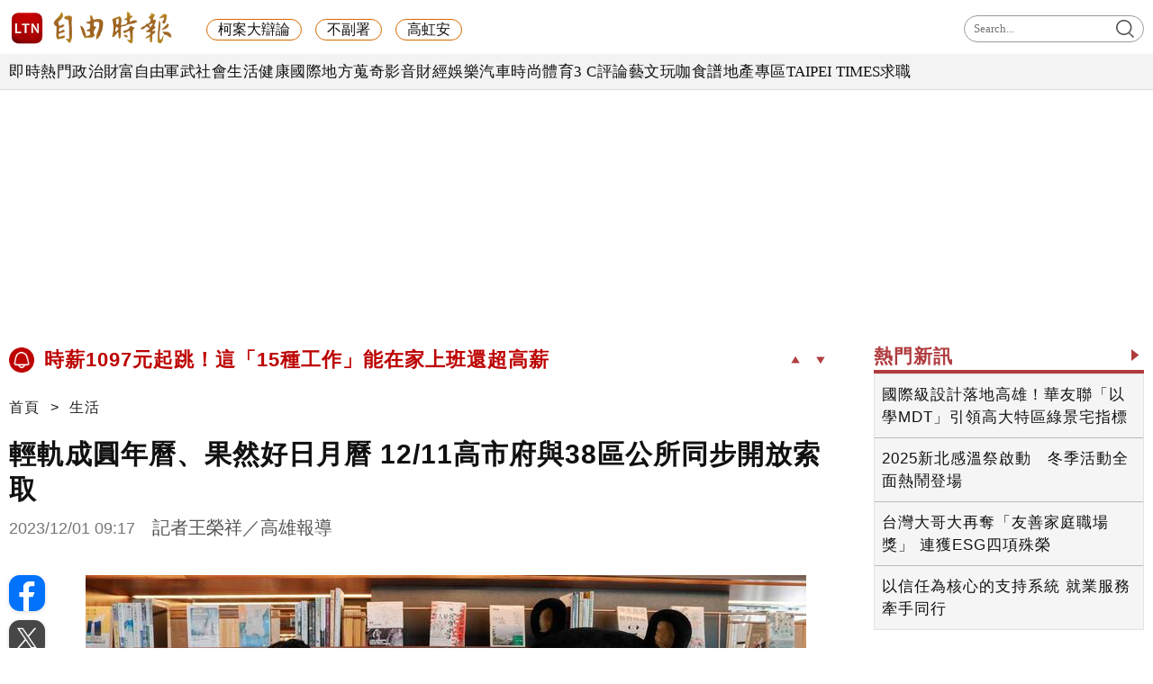

--- FILE ---
content_type: text/html; charset=UTF-8
request_url: https://cache.ltn.com.tw/getWeather/%E8%87%BA%E5%8C%97%E5%B8%82
body_size: 0
content:
{"status":"\u9670\u77ed\u66ab\u96e8","icon":"wi_0009.png","temperature":"15-19  \u2103"}

--- FILE ---
content_type: text/html; charset=UTF-8
request_url: https://cache.ltn.com.tw/getWeather/%E8%87%BA%E5%8C%97%E5%B8%82
body_size: -11
content:
{"status":"\u9670\u77ed\u66ab\u96e8","icon":"wi_0009.png","temperature":"15-19  \u2103"}

--- FILE ---
content_type: text/html; charset=UTF-8
request_url: https://auto-load-balancer.likr.tw/api/get_client_ip.php
body_size: -134
content:
"18.188.140.169"

--- FILE ---
content_type: text/html; charset=utf-8
request_url: https://www.google.com/recaptcha/api2/aframe
body_size: 144
content:
<!DOCTYPE HTML><html><head><meta http-equiv="content-type" content="text/html; charset=UTF-8"></head><body><script nonce="R8bHEf6IzbAsOpPQBxDllQ">/** Anti-fraud and anti-abuse applications only. See google.com/recaptcha */ try{var clients={'sodar':'https://pagead2.googlesyndication.com/pagead/sodar?'};window.addEventListener("message",function(a){try{if(a.source===window.parent){var b=JSON.parse(a.data);var c=clients[b['id']];if(c){var d=document.createElement('img');d.src=c+b['params']+'&rc='+(localStorage.getItem("rc::a")?sessionStorage.getItem("rc::b"):"");window.document.body.appendChild(d);sessionStorage.setItem("rc::e",parseInt(sessionStorage.getItem("rc::e")||0)+1);localStorage.setItem("rc::h",'1766787769252');}}}catch(b){}});window.parent.postMessage("_grecaptcha_ready", "*");}catch(b){}</script></body></html>

--- FILE ---
content_type: text/css
request_url: https://news.ltn.com.tw/assets/css/ltn_right.css?2025098
body_size: 876
content:
@charset "utf-8";
/* CSS Document */

aside {	width: 300px; float: right;	margin: 0px 0px 30px; }
aside #right_blake { width: 300px; }

@media screen and (max-width:1100px) {
	aside {	display: none; }
}

/* 連結大標：熱門新聞 + 熱門新訊 */
aside .caption_right { display:block; border-bottom:4px solid #b03c3f; }
aside .caption_right b { font-size:21px; letter-spacing:1px; color:#b03c3f; line-height:1.5; }
aside .caption_right .triangle { width: 14px; height: 13px; background: #b03c3f; -webkit-clip-path: polygon(0 0, 0% 100%, 60% 50%);	clip-path: polygon(0 0, 0% 100%, 60% 50%); margin: 8px 0 0;	float: right; }
aside a.caption_right:hover { border-bottom:4px solid #6e1518; }
aside a.caption_right:hover b { color:#6e1518; }
aside a.caption_right:hover .triangle { background:#6e1518; }


/* 熱門新聞 */
.hotnews { margin:0 0 20px; }
.hotnews a { display:block; border-bottom:1px #999 dashed; font-size:17px; line-height:1.3; letter-spacing:1px; padding:12px 3px 10px 5px; min-height:67px; }
.hotnews a:hover { color:#b03c3f; }


/* 熱門新訊 */
.market300 { margin:0 0 20px; }
.market300 ul {	padding: 0 0 10px 0; background-color:#f5f5f5; border:1px solid #e3e3e3; }
.market300 ul li { padding:10px 4px 10px 8px; border-bottom: 1px solid #bbb; }
.market300 ul li a { font-size:17px; line-height: 1.5; letter-spacing:1px; }
.market300 ul li:hover a { color:#b03c3f; }
.market300 ul li:last-of-type {	border-bottom:none; padding-bottom: 0px; }


/* FB */
.fb-like-box { margin-bottom: 20px;	line-height: 0; }
#fb-root { display: none; }
.fb-comments, .fb-comments iframe[style] { width: 100% !important; }
.fb_iframe_widget,
.fb_iframe_widget span,
.fb_iframe_widget span iframe[style] { width: 100%;	height: 130px; }


/* 熱門關鍵字雲 */
.hot_tag { margin:20px 0; }
.hot_tag p { font-size:22px; font-weight:bold; line-height:1.6; }
.hottag { padding:3px 14px 10px 7px; background-color:#f3f3f3; border-radius:4px; border:1px solid #eee; }
.hottag ul { display:block; overflow:hidden; 
background:linear-gradient(180deg, #f3f3f3 98%, transparent 98%),
linear-gradient(90deg, #f3f3f3 25%, transparent 25%), linear-gradient(90deg, #aaa 50%, transparent 50%), 
linear-gradient(90deg, #f3f3f3 75%, transparent 75%), linear-gradient(90deg, #aaa 100%, transparent 100%);
background-size: 28px 40px; background-repeat:repeat; }
.hottag ul li { line-height:40px; float:left; margin:0 10px; }
.hottag ul li a { font-size:17px; }
.hottag ul li a:before { content:"# "; color:#222; font-size:16px; }
.hottag ul li a:hover { color:#b03c3f; }
.hottag ul li a:hover:before { color:#b03c3f; }



--- FILE ---
content_type: text/css
request_url: https://cache.ltn.com.tw/css/ltn_header.css?20251117
body_size: 1719
content:
@charset "utf-8";
/* CSS Document */
/**
 * 主站用選單 ( ltwww3 + ltnews3 )
 * 
 * css/ltn_header.css
 * application/views/cache_ltn_header.php
 * application/views/block/ltn_header.php
 */

div.ltnheader * { -webkit-box-sizing: border-box; -moz-box-sizing: border-box; box-sizing: border-box; font-family:"微軟正黑體"; }
div.ltnheader {	width:100%; height:100px; overflow: hidden; border-bottom:1px solid #dcdcdc; background-color: #fff; position:fixed; top: 0; z-index: 5; /*全站統一 z-index:5;*/ }

.headerP_high { width:100%; height:100px; } /* 配合程式 (PC→100 | M→150) */

@media screen and (max-width:800px){ /* 配合快訊轉 M 版 #marqueeHeader，高度撐開 */
	div.ltnheader { height:150px; }
	.headerP_high { height:152px; }
}

div.ltnheader .row1 { max-width: 1260px; height:60px; margin: 0 auto; padding:12px 0 0; }

/* for pad and mobile */
div.ltnheader .row1 .ltnSearch, div.ltnheader .row1 .nav_bar { display:none; }

/*----- LOGO -----*/
div.ltnheader .row1 a.logo { display:inline-block; width:185px; }
div.ltnheader .row1 a.logo img { width:100%; }

/*----- LOGO右側 關鍵字 -----*/
.row1 ul.header_kw { display: inline-block; margin:0 0 7px 30px; }
.row1 ul.header_kw > li { float:left; }
.row1 ul.header_kw li.h_kw a { font-size:16px; border-radius:20px; border:1px solid #d66900; padding:2px 12px 3px; margin:0 15px 0 0; }
.row1 ul.header_kw li.h_kw a:hover { color:#d66900; }
/*----- 搜尋 for PC -----*/
.ltnsch_show { display: inline-block; float:right; margin:5px 0 0 0; position:relative; }
.ltnsch_show input { width:200px; height:30px; padding:0 10px; border-radius: 20px; border: 1px solid #999; background-color: #fff; outline: none; transition: all 0.3s; color: #555; position:absolute; top:0; right:0; }
.ltnsch_show form button { display:inline-block; width:30px; height: 30px; background:url(https://cache.ltn.com.tw/images/icon/g_search.svg) no-repeat center, transparent; background-size:20px; border:none; position:absolute; top:0; right:6px; z-index:1; cursor:pointer; padding:0; }

@media screen and (max-width:1270px){
	div.ltnheader .row1 { padding:12px 10px 0; }
}
@media screen and (max-width:800px){   /* 快訊轉 M 版 */
	div.ltnheader .row1 { max-width:none; width:100%; height:45px; }
	div.ltnheader .row1 a.logo { width: 160px; }
	div.ltnheader .row1 ul.header_kw { display:none; } /* 隱藏 LOGO右側 關鍵字 */
	div.ltnheader .row1 .ltnsch_show { display:none; } /* 隱藏 搜尋 for PC */
}

/*----- 選單 -----*/
div.ltnheader .row2 { width:100%; height:40px; background-color:#f3f3f3; scrollbar-width:thin; overflow-y:hidden; }
div.ltnheader .row2 ul { max-width: 1260px; margin: 0 auto; display:flex; flex-direction:row; flex-wrap:nowrap; gap:0 10px; }
div.ltnheader .row2 ul li { flex-shrink: 0; }
div.ltnheader .row2 ul li a { line-height:40px;	font-size:17px; letter-spacing:0.5px; }
/* 舊版scrollbar */
div.ltnheader .row2::-webkit-scrollbar { height:10px; }
div.ltnheader .row2::-webkit-scrollbar-thumb { background-color: rgba(0, 0, 0, 0.4); border-radius: 3px; }
div.ltnheader .row2::-webkit-scrollbar-track { background: transparent; }
	
div.ltnheader .row2 ul li.li_TT a, div.ltnheader .row2 ul li.li_rich a { letter-spacing: -0.01rem; } /* 財富自由 + TT */
div.ltnheader .row2 ul li a:hover, div.ltnheader .row2 ul li a:active { color:#c00; }

/*----- 隱藏：選單 關鍵字 + 箭頭指示 -----*/
div.ltnheader .row2 ul li.h_kw { display:none; margin:0 0 2px; }
div.ltnheader .row2 ul li.h_kw a { font-weight: bold; color:#a00; }
div.ltnheader .row2 ul li.h_kw:hover a { color: #680909; }
span.slipR { display:none; }

@media screen and (max-width:1270px){  /* 選單左右滑動 */
	div.ltnheader .row2 ul { padding:0 10px; }
}
@media screen and (max-width:800px){  /* 快訊轉 M 版 */
	div.ltnheader .row2 { border-bottom:3px solid #b03c3f; height: auto; }
	
	div.ltnheader .row2::-webkit-scrollbar { height:5px; }
	div.ltnheader .row2::-webkit-scrollbar-thumb { background-color: rgba(0, 0, 0, 0.2); border-radius: 3px; }
	
	div.ltnheader .row2 { background-color:#fff; padding:5px 0 0 0; }
	div.ltnheader .row2 ul { width:1300px; max-width:none; margin:0; }

	/*----- 行動裝置：Search + Menu -----*/
    div.ltnheader .row1 .nav_bar, div.ltnheader .row1 .ltnSearch 
	{ display: block; width: 50px; height: 45px; position: absolute; top: 0px; z-index: 5; cursor: pointer; }
    div.ltnheader .row1 .nav_bar { background: url(https://cache.ltn.com.tw/images/icon/g_menu.svg) no-repeat center; background-size: 20px; right: 0; }
    div.ltnheader .row1 .ltnSearch { background: url(https://cache.ltn.com.tw/images/icon/g_search.svg) no-repeat center; background-size: 20px; right:50px; }
	
	/*----- 箭頭指示 -----*/
	div.ltnheader .row2 .slipR { display:block; width:40px; height:45px; font-size:17px; color:#a00; font-weight:bold; padding: 0 0 0 20px;
    line-height: 56px; position:absolute; right:0; top:42px; z-index:0;	background:linear-gradient(left, rgba(255,255,255,0) 0, rgba(255,255,255,1) 40%); background:-webkit-linear-gradient(left, rgba(255,255,255,0) 0, rgba(255,255,255,1) 40%); }
}

/*----- 行動裝置：Search 遮罩 -----*/
.M_LTN_Search { width:100vw; height:100vh; position:fixed; z-index:200; top:0; left:0; right:0; overflow:hidden; display:none; }
.mobileMask { width:100vw; height:100vh; background:rgba(0,0,0,0.8); position:fixed; top:0; left:0; right:0; -webkit-backdrop-filter: blur(15px);
backdrop-filter: blur(15px); }
.MSearch_con { width:100%; max-width:600px; min-width:300px; margin:0px auto; position:relative; padding:20px 0px 0px; }
.searchltn_close { width:58px; height:58px; background:url(https://cache.ltn.com.tw/images/icon/w_close.svg) no-repeat center; background-size:25px; position:absolute; top:0px; right:0px; cursor:pointer; }
.searchltn_close:active { background:url(https://cache.ltn.com.tw/images/icon/w_close.svg) no-repeat center,rgba(0,0,0,0.2); background-size:21px; }

form.formSearch { margin:50px 15px 0px; }
.formSearch input[type='text'] { height:50px; width:100%; border:1px solid transparent; border-bottom:1px solid #fff; background-color:transparent; padding:0px 8px; margin:0px auto;font-size:18px; font-family:"微軟正黑體"; font-weight:normal; line-height:1.5; color:#fff; border-radius:5px; }
button.formSearchbt { background-color:#222; border:1px solid #ffbf31; color:#ffbf31; font-size:16px; padding:10px 20px; margin:20px auto; border-radius:5px; cursor:pointer; }
button.formSearchbt:hover { background-color:#ffbf31; color:#000; }


--- FILE ---
content_type: image/svg+xml
request_url: https://cache.ltn.com.tw/images/icon/innerPages_threads.svg
body_size: 1181
content:
<?xml version="1.0" encoding="iso-8859-1"?>
<!-- Generator: Adobe Illustrator 16.0.0, SVG Export Plug-In . SVG Version: 6.00 Build 0)  -->
<!DOCTYPE svg PUBLIC "-//W3C//DTD SVG 1.1//EN" "http://www.w3.org/Graphics/SVG/1.1/DTD/svg11.dtd">
<svg version="1.1" id="&#x5716;&#x5C64;_1" xmlns="http://www.w3.org/2000/svg" xmlns:xlink="http://www.w3.org/1999/xlink" x="0px"
	 y="0px" width="2267.721px" height="2267.721px" viewBox="0 0 2267.721 2267.721"
	 style="enable-background:new 0 0 2267.721 2267.721;" xml:space="preserve">
<path style="fill:#FFFFFF;" d="M1671.699,1051.045c-9.768-4.682-19.688-9.188-29.74-13.502
	c-17.504-322.523-193.736-507.168-489.651-509.058c-1.34-0.008-2.674-0.008-4.015-0.008c-176.995,0-324.199,75.55-414.803,213.028
	l162.744,111.639c67.684-102.69,173.908-124.582,252.137-124.582c0.904,0,1.811,0,2.705,0.008
	c97.434,0.621,170.957,28.95,218.545,84.195c34.629,40.22,57.791,95.799,69.26,165.942
	c-86.387-14.683-179.812-19.196-279.686-13.471c-281.343,16.206-462.213,180.291-450.064,408.293
	c6.164,115.653,63.78,215.149,162.229,280.146c83.237,54.945,190.44,81.815,301.858,75.732
	c147.138-8.066,262.567-64.205,343.095-166.854c61.157-77.953,99.839-178.973,116.917-306.26
	c70.123,42.318,122.092,98.008,150.792,164.952c48.804,113.8,51.649,300.804-100.937,453.261
	c-133.689,133.56-294.391,191.339-537.255,193.122c-269.401-1.996-473.147-88.394-605.616-256.795
	c-124.047-157.689-188.154-385.453-190.546-676.974c2.392-291.522,66.499-519.289,190.546-676.977
	c132.469-168.4,336.211-254.797,605.612-256.799c271.356,2.018,478.651,88.83,616.191,258.042
	c67.441,82.979,118.288,187.333,151.808,309.004l190.713-50.883c-40.63-149.764-104.563-278.817-191.563-385.846
	C1736.648,113.465,1478.766,2.305,1146.492,0h-1.33C813.563,2.297,558.569,113.88,387.264,331.646
	c-152.438,193.785-231.07,463.422-233.713,801.417l-0.008,0.797l0.008,0.797c2.643,337.991,81.274,607.637,233.713,801.421
	c171.305,217.76,426.299,329.351,757.897,331.643h1.33c294.81-2.044,502.613-79.229,673.803-250.265
	c223.973-223.761,217.229-504.237,143.409-676.418C1910.743,1217.565,1809.77,1117.28,1671.699,1051.045z M1162.685,1529.613
	c-123.308,6.944-251.411-48.402-257.728-166.949c-4.683-87.898,62.554-185.977,265.294-197.66
	c23.219-1.34,46.002-1.994,68.385-1.994c73.641,0,142.535,7.154,205.169,20.847
	C1420.443,1475.613,1283.412,1522.986,1162.685,1529.613z"/>
</svg>


--- FILE ---
content_type: application/javascript
request_url: https://news.ltn.com.tw/assets/js/impression.min.js
body_size: 225
content:
$(document).ready(function(){function t(){$("img").each(function(){!$(this).attr("alt")&&$(this).is(":hidden")&&$(this).attr("alt","impresson")})}var e;t();var i=new MutationObserver(function(i){for(var n=!1,o=0;o<i.length;o++)if(i[o].addedNodes.length){n=!0;break}n&&(clearTimeout(e),e=setTimeout(t,2e3))});i.observe(document.body,{childList:!0,subtree:!0})});

--- FILE ---
content_type: application/javascript
request_url: https://news.ltn.com.tw/assets/js/new_all.min.js?20251127
body_size: 3078
content:
function ltncookies_news(t,i,e){var o=ltncookies||function(){};o(t,i,e)}function cookies_admin_mode(t){this.write=function(i){document.cookie=t+"="+i+";domain=.ltn.com.tw;path=/"},this.read=function(){for(var i=document.cookie?document.cookie.split("; "):[],e="",o=0,n=i.length;o<n;o++){var s=i[o].split("="),a=s.shift(),r=s.join("=");if(t&&t===a){e=r;break}}return e},this.isPC=function(){return $(window).width()>1100}}function move_sidebar_space(){function t(t,i){var e={left:"string"==typeof t?$(t):t,right:$(i)},o="";this.run=function(t,i){e.left.height();var n=e.left.height(),s=e.right.height(),a=e.left.offset().top;if(!(s>n)){var r="C",c=s+a;if(c>i?r="A":c<i&&(r="B"),"A"==r){if(t+i>s+a&&t+i<n+a){if("A1"==o)return;var l=t+i-(a+s);e.right.attr("style","position:fixed; bottom:0px;"),o="A1"}if(t+i>s+a&&t+i>=n+a){if("A2"==o)return;l=n-s;e.right.attr("style","position:relative; top:"+l+"px;"),o="A2"}if(t+i<s+a){if("A3"==o)return;e.right.attr("style","position:relative; bottom:auto;"),o="A3"}}if("B"==r){if(t>a&&t+s<a+n){if("B1"==o)return;l=t-a;e.right.attr("style","position:fixed; top:0px;"),o="B1"}if(t>a&&t+s>=a+n){if("B2"==o)return;l=n-s;e.right.attr("style","position:relative; top:"+l+"px;"),o="B2"}if(t<=a){if("B3"==o)return;e.right.attr("style","position:relative; bottom:auto;"),o="B3"}}}}}var i=$(".contentAll"),e={height:function(){var t=$("section.content940").height();return 1==i.length&&(t+=i.height()),t},offset:function(){return 1==i.length?i.offset():$("section.content940").offset()}},o=new t("section.content940","#right_blake"),n=new t(e,"#door");$(window).on("scroll.sidebar",function(){var t=$(window).scrollTop(),i=$(window).height();o.run(t,i),n.run(t,i)})}function listS_w(t){var i=t.parent(".listS_h, .listS_w");if(!t.is(":hidden")){var e=i.outerWidth(),o=i.outerHeight()>10?i.outerHeight():2*e/3;if(t.height()/t.width()>o/e)t.css({height:"auto",width:"100%",marginLeft:0}),i.addClass("listS_h").removeClass("listS_w");else{t.css({height:o,width:"auto","max-width":"unset"});var n=t.width(),s=n/2-e/2;t.css({marginLeft:-s}),i.addClass("listS_w").removeClass("listS_h")}}}$(function(){function t(t){var i=document.cookie.match(new RegExp("(^| )"+t+"=([^;]*)(;|$)"));return null!=i?unescape(i[2]):null}(function(){function t(t){n!==t&&(n=t,t?o.stop(!0,!0).fadeIn(300).css("right","30px"):o.stop(!0,!0).fadeOut(300))}function i(){r||(r=!0,requestAnimationFrame(function(){var i=window.scrollY||document.documentElement.scrollTop;t(i>=e),r=!1}))}var e=200,o=$(".top"),n=!1;if("IntersectionObserver"in window){var s=$("<div>").css({position:"absolute",top:0,left:0,height:e+"px",width:"1px",pointerEvents:"none",visibility:"hidden",zIndex:-1});$("body").append(s);var a=new IntersectionObserver(function(i){t(!i[0].isIntersecting)},{rootMargin:"-10px 0px 0px 0px"});return a.observe(s[0]),void t(!1)}var r=!1;$(window).on("scroll.ltnTopButton",i),t((window.scrollY||document.documentElement.scrollTop)>=e)})(),$(".top").click(function(){$("html, body").animate({scrollTop:0},500)}),$(".nav_bar").click(function(){$(".mobileMenu").addClass("VB").animate({right:"0px"},100),$("body").addClass("opacity"),$(".maskMM").addClass("VB")}),$(".maskMM, .close").click(function(){$(".mobileMenu").removeClass("VB"),$(".maskMM").removeClass("VB"),$("body").removeClass("opacity")}),$(".ltnSearch").click(function(){$(".M_LTN_Search").fadeIn(300),$("body").css("overflow","hidden"),$(".M_LTN_Search").on("touchmove",function(t){return!1})}),$(".mobileMask, .searchltn_close").not("form,input").click(function(){$(".M_LTN_Search").fadeOut(150),$("body").removeAttr("style")}),$(".image-popup-vertical-fit").magnificPopup({type:"image",closeOnContentClick:!0,mainClass:"mfp-img-mobile",image:{verticalFit:!0}}),$(".iconSearch").click(function(){$bar=$(".icon").find(".ltnsch_show"),$bar.fadeIn(100),$(".ltnsch_show form input").animate({width:"230px"},300).trigger("focus"),$bar.siblings("a").hide()}),$(".ltnsch_show form input").blur(function(){$bar=$(".icon").find(".ltnsch_show"),$bar.fadeOut(100),$(".iconSearch").show(),$bar.siblings("a").show()}),(function(){var i="font-large",e="large",o="small";function n(t){$("body").toggleClass(i,t===e)}function s(t){try{document.cookie="textsize="+t+";domain=.ltn.com.tw;path=/",window.localStorage.textsize=t}catch(t){}}function a(t){"requestIdleCallback"in window?requestIdleCallback(function(){s(t)},{timeout:300}):setTimeout(function(){s(t)},50)}function r(){return window.localStorage.textsize||t("textsize")||o}n(r()),$(document).on("click","button.fontsize",function(){var t=$("body").hasClass(i)?o:e;n(t),a(t)})})(),setTimeout(function(){jQuery.browser.mobile||move_sidebar_space()},300)}),function(t){(jQuery.browser=jQuery.browser||{}).mobile=/(android|bb\d+|meego).+mobile|avantgo|bada\/|blackberry|blazer|compal|elaine|fennec|hiptop|iemobile|ip(hone|od)|iris|kindle|lge |maemo|midp|mmp|mobile.+firefox|netfront|opera m(ob|in)i|palm( os)?|phone|p(ixi|re)\/|plucker|pocket|psp|series(4|6)0|symbian|treo|up\.(browser|link)|vodafone|wap|windows (ce|phone)|xda|xiino/i.test(t)||/1207|6310|6590|3gso|4thp|50[1-6]i|770s|802s|a wa|abac|ac(er|oo|s\-)|ai(ko|rn)|al(av|ca|co)|amoi|an(ex|ny|yw)|aptu|ar(ch|go)|as(te|us)|attw|au(di|\-m|r |s )|avan|be(ck|ll|nq)|bi(lb|rd)|bl(ac|az)|br(e|v)w|bumb|bw\-(n|u)|c55\/|capi|ccwa|cdm\-|cell|chtm|cldc|cmd\-|co(mp|nd)|craw|da(it|ll|ng)|dbte|dc\-s|devi|dica|dmob|do(c|p)o|ds(12|\-d)|el(49|ai)|em(l2|ul)|er(ic|k0)|esl8|ez([4-7]0|os|wa|ze)|fetc|fly(\-|_)|g1 u|g560|gene|gf\-5|g\-mo|go(\.w|od)|gr(ad|un)|haie|hcit|hd\-(m|p|t)|hei\-|hi(pt|ta)|hp( i|ip)|hs\-c|ht(c(\-| |_|a|g|p|s|t)|tp)|hu(aw|tc)|i\-(20|go|ma)|i230|iac( |\-|\/)|ibro|idea|ig01|ikom|im1k|inno|ipaq|iris|ja(t|v)a|jbro|jemu|jigs|kddi|keji|kgt( |\/)|klon|kpt |kwc\-|kyo(c|k)|le(no|xi)|lg( g|\/(k|l|u)|50|54|\-[a-w])|libw|lynx|m1\-w|m3ga|m50\/|ma(te|ui|xo)|mc(01|21|ca)|m\-cr|me(rc|ri)|mi(o8|oa|ts)|mmef|mo(01|02|bi|de|do|t(\-| |o|v)|zz)|mt(50|p1|v )|mwbp|mywa|n10[0-2]|n20[2-3]|n30(0|2)|n50(0|2|5)|n7(0(0|1)|10)|ne((c|m)\-|on|tf|wf|wg|wt)|nok(6|i)|nzph|o2im|op(ti|wv)|oran|owg1|p800|pan(a|d|t)|pdxg|pg(13|\-([1-8]|c))|phil|pire|pl(ay|uc)|pn\-2|po(ck|rt|se)|prox|psio|pt\-g|qa\-a|qc(07|12|21|32|60|\-[2-7]|i\-)|qtek|r380|r600|raks|rim9|ro(ve|zo)|s55\/|sa(ge|ma|mm|ms|ny|va)|sc(01|h\-|oo|p\-)|sdk\/|se(c(\-|0|1)|47|mc|nd|ri)|sgh\-|shar|sie(\-|m)|sk\-0|sl(45|id)|sm(al|ar|b3|it|t5)|so(ft|ny)|sp(01|h\-|v\-|v )|sy(01|mb)|t2(18|50)|t6(00|10|18)|ta(gt|lk)|tcl\-|tdg\-|tel(i|m)|tim\-|t\-mo|to(pl|sh)|ts(70|m\-|m3|m5)|tx\-9|up(\.b|g1|si)|utst|v400|v750|veri|vi(rg|te)|vk(40|5[0-3]|\-v)|vm40|voda|vulc|vx(52|53|60|61|70|80|81|83|85|98)|w3c(\-| )|webc|whit|wi(g |nc|nw)|wmlb|wonu|x700|yas\-|your|zeto|zte\-/i.test(t.substr(0,4))}(navigator.userAgent||navigator.vendor||window.opera);var cookies_m=new cookies_admin_mode("m.ltn.com.tw");cookies_m.isPC()?document.write("<meta name='ltn:device' content='P' />"):document.write("<meta name='ltn:device' content='M' />"),$(function(){$(".listS_h").find("img").one("load",function(){listS_w($(this))}).each(function(){this.complete&&$(this).trigger("load")}),$(window).on("resize",function(){$(".listS_w").addClass("listS_h").removeClass("listS_w"),$(".listS_h").find("img").each(function(){listS_w($(this))})})});
